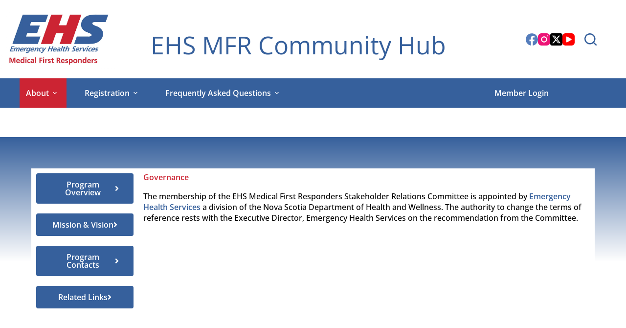

--- FILE ---
content_type: text/css
request_url: https://ehsmfr.ca/wp-content/uploads/elementor/css/post-19.css?ver=1763747525
body_size: 189
content:
.elementor-19 .elementor-element.elementor-element-68a6e1ce > .elementor-container > .elementor-column > .elementor-widget-wrap{align-content:center;align-items:center;}.elementor-19 .elementor-element.elementor-element-68a6e1ce:not(.elementor-motion-effects-element-type-background), .elementor-19 .elementor-element.elementor-element-68a6e1ce > .elementor-motion-effects-container > .elementor-motion-effects-layer{background-color:transparent;background-image:linear-gradient(180deg, var( --e-global-color-primary ) 0%, var( --e-global-color-blocksy_palette_8 ) 60%);}.elementor-19 .elementor-element.elementor-element-68a6e1ce > .elementor-background-overlay{background-color:#282828;opacity:0;transition:background 0.3s, border-radius 0.3s, opacity 0.3s;}.elementor-19 .elementor-element.elementor-element-68a6e1ce > .elementor-container{max-width:1400px;}.elementor-19 .elementor-element.elementor-element-68a6e1ce{transition:background 0.3s, border 0.3s, border-radius 0.3s, box-shadow 0.3s;padding:4em 0em 4em 0em;}.elementor-19 .elementor-element.elementor-element-2739a4f6:not(.elementor-motion-effects-element-type-background), .elementor-19 .elementor-element.elementor-element-2739a4f6 > .elementor-motion-effects-container > .elementor-motion-effects-layer{background-color:var( --e-global-color-blocksy_palette_8 );}.elementor-19 .elementor-element.elementor-element-2739a4f6{transition:background 0.3s, border 0.3s, border-radius 0.3s, box-shadow 0.3s;}.elementor-19 .elementor-element.elementor-element-2739a4f6 > .elementor-background-overlay{transition:background 0.3s, border-radius 0.3s, opacity 0.3s;}.elementor-19 .elementor-element.elementor-element-30f23f7 .elementor-button-content-wrapper{flex-direction:row-reverse;}.elementor-19 .elementor-element.elementor-element-a843324 .elementor-button-content-wrapper{flex-direction:row-reverse;}.elementor-19 .elementor-element.elementor-element-6181a34 .elementor-button-content-wrapper{flex-direction:row-reverse;}.elementor-19 .elementor-element.elementor-element-ae5040f .elementor-button-content-wrapper{flex-direction:row-reverse;}.elementor-19 .elementor-element.elementor-element-c80b712 .elementor-heading-title{font-family:var( --e-global-typography-primary-font-family ), Sans-serif;font-weight:var( --e-global-typography-primary-font-weight );color:var( --e-global-color-secondary );}.elementor-19 .elementor-element.elementor-element-7dd6790{font-family:var( --e-global-typography-accent-font-family ), Sans-serif;font-weight:var( --e-global-typography-accent-font-weight );color:var( --e-global-color-primary );}@media(min-width:768px){.elementor-19 .elementor-element.elementor-element-48928332{width:18.992%;}.elementor-19 .elementor-element.elementor-element-54ea13d4{width:81.008%;}}@media(max-width:767px){.elementor-19 .elementor-element.elementor-element-68a6e1ce{padding:15px 15px 15px 15px;}}@media(max-width:1024px) and (min-width:768px){.elementor-19 .elementor-element.elementor-element-1f7f709a{width:60%;}.elementor-19 .elementor-element.elementor-element-48928332{width:75%;}.elementor-19 .elementor-element.elementor-element-54ea13d4{width:100%;}}